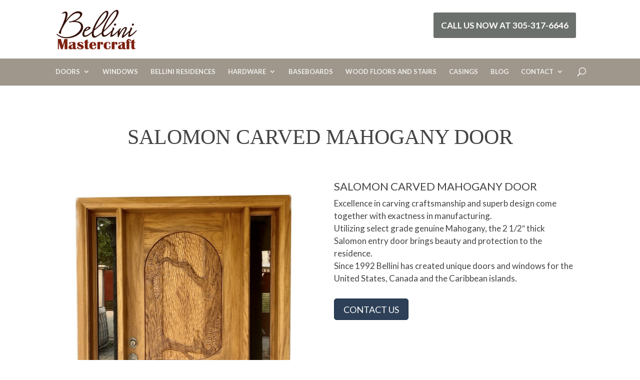

--- FILE ---
content_type: text/css
request_url: https://bellinimastercraft.com/wp-content/uploads/wtfdivi/wp_head.css?ver=1581536819
body_size: -31
content:
.et_pb_gallery_grid .et_pb_gallery_item{width:25% !important}.dbdb_divi_2_4_up .et_pb_gallery_grid .et_pb_gallery_item{margin-right:0 !important}.et_pb_gallery_grid .column_width,.et_pb_gallery_grid .et_pb_gallery_image,.et_pb_gallery_grid .et_pb_gallery_image.portrait img,.et_pb_gallery_grid .et_pb_gallery_title{width:225px !important;max-width:100% !important}.et_pb_gallery_grid .et_pb_gallery_item:nth-child(4n+1) .et_pb_gallery_image,.et_pb_gallery_grid .et_pb_gallery_item:nth-child(4n+1) .et_pb_gallery_title{margin-left:calc( 0 * ( 100% - 225px)) !important;margin-right:auto !important}.et_pb_gallery_grid .et_pb_gallery_item:nth-child(4n+2) .et_pb_gallery_image,.et_pb_gallery_grid .et_pb_gallery_item:nth-child(4n+2) .et_pb_gallery_title{margin-left:calc( 0.33333333333333 * ( 100% - 225px)) !important;margin-right:auto !important}.et_pb_gallery_grid .et_pb_gallery_item:nth-child(4n+3) .et_pb_gallery_image,.et_pb_gallery_grid .et_pb_gallery_item:nth-child(4n+3) .et_pb_gallery_title{margin-left:calc( 0.66666666666667 * ( 100% - 225px)) !important;margin-right:auto !important}.et_pb_gallery_grid .et_pb_gallery_item:nth-child(4n+4) .et_pb_gallery_image,.et_pb_gallery_grid .et_pb_gallery_item:nth-child(4n+4) .et_pb_gallery_title{margin-left:calc( 1 * ( 100% - 225px)) !important;margin-right:auto !important}.et_pb_gallery_grid .et_pb_gallery_image,.et_pb_gallery_grid .et_pb_gallery_image.landscape img{height:280px !important}.et_pb_gallery_grid .et_pb_gallery_image img{min-height:280px}.et_pb_gallery_grid .gutter_width{width:calc( ( 100% - 900px) / 3) !important}.et_pb_gallery_grid .et_pb_gallery_item{margin-bottom:calc( ( 100% - 900px) / 3) !important}.dbdb_divi_2_4_up .et_pb_gallery_grid .et_pb_gallery_item{clear:none !important}.dbdb_divi_2_4_up .et_pb_gallery_grid .et_pb_gallery_item:nth-child(4n+1){clear:both !important}.dbdb_divi_2_4_up .et_pb_gallery_grid .et_pb_gallery_image img{min-height:0 !important}.dbdb_divi_2_4_up .et_pb_gallery_grid .et_pb_gallery_image,.dbdb_divi_2_4_up .et_pb_gallery_grid .et_pb_gallery_image.landscape img{height:auto !important}.et_pb_portfolio_grid .et_pb_portfolio_item,.et_pb_portfolio_grid et_portfolio_image,.et_pb_portfolio_grid div.et_pb_portfolio_item{width:260px !important}.et_pb_portfolio_grid .et_portfolio_image{height:370px !important;overflow:hidden}.et_pb_portfolio_grid div.et_pb_portfolio_item{margin-bottom:10px !important;margin-right:5px !important}body:not(.dbdb_divi_2_4_up) .et_pb_portfolio_grid div.et_pb_portfolio_item{margin-left:5px !important}.et_pb_portfolio_grid .et_pb_portfolio_item{clear:none !important}.et_pb_portfolio_grid div.et_pb_portfolio_item:nth-child(4n+1){clear:none !important}.et_pb_portfolio_grid div.et_pb_portfolio_item{float:left !important}.et_pb_portfolio_grid .et_portfolio_image{-webkit-transform-style:preserve-3d;-moz-transform-style:preserve-3d;transform-style:preserve-3d}.et_pb_portfolio_grid .et_portfolio_image>img{position:relative;top:50%;transform:translateY(-50%)}.et_pb_portfolio_grid .et_portfolio_image>img{zoom:10 !important;height:auto !important;max-height:100% !important;width:auto !important;max-width:100% !important;min-width:0 !important;min-height:0 !important;position:absolute;top:50%;left:50%;margin-right:-50%;transform:translate(-50%,-50%) !important}.et_pb_portfolio_grid .et_portfolio_image{-webkit-transform-style:preserve-3d;-moz-transform-style:preserve-3d;transform-style:preserve-3d}body.ie div.et_pb_portfolio_grid span.et_portfolio_image>img{zoom:1 !important}

--- FILE ---
content_type: text/css
request_url: https://bellinimastercraft.com/wp-content/et-cache/global/et-divi-customizer-global.min.css?ver=1761165512
body_size: 2910
content:
body,.et_pb_column_1_2 .et_quote_content blockquote cite,.et_pb_column_1_2 .et_link_content a.et_link_main_url,.et_pb_column_1_3 .et_quote_content blockquote cite,.et_pb_column_3_8 .et_quote_content blockquote cite,.et_pb_column_1_4 .et_quote_content blockquote cite,.et_pb_blog_grid .et_quote_content blockquote cite,.et_pb_column_1_3 .et_link_content a.et_link_main_url,.et_pb_column_3_8 .et_link_content a.et_link_main_url,.et_pb_column_1_4 .et_link_content a.et_link_main_url,.et_pb_blog_grid .et_link_content a.et_link_main_url,body .et_pb_bg_layout_light .et_pb_post p,body .et_pb_bg_layout_dark .et_pb_post p{font-size:16px}.et_pb_slide_content,.et_pb_best_value{font-size:18px}body{color:#444444}h1,h2,h3,h4,h5,h6{color:#444444}body{line-height:1.8em}#main-header .nav li ul{background-color:#6c706c}.nav li ul{border-color:#ed9e00}.et_header_style_centered .mobile_nav .select_page,.et_header_style_split .mobile_nav .select_page,.et_nav_text_color_light #top-menu>li>a,.et_nav_text_color_dark #top-menu>li>a,#top-menu a,.et_mobile_menu li a,.et_nav_text_color_light .et_mobile_menu li a,.et_nav_text_color_dark .et_mobile_menu li a,#et_search_icon:before,.et_search_form_container input,span.et_close_search_field:after,#et-top-navigation .et-cart-info{color:rgba(255,255,255,0.84)}.et_search_form_container input::-moz-placeholder{color:rgba(255,255,255,0.84)}.et_search_form_container input::-webkit-input-placeholder{color:rgba(255,255,255,0.84)}.et_search_form_container input:-ms-input-placeholder{color:rgba(255,255,255,0.84)}#top-menu li a{font-size:13px}body.et_vertical_nav .container.et_search_form_container .et-search-form input{font-size:13px!important}#top-menu li a,.et_search_form_container input{font-weight:bold;font-style:normal;text-transform:uppercase;text-decoration:none}.et_search_form_container input::-moz-placeholder{font-weight:bold;font-style:normal;text-transform:uppercase;text-decoration:none}.et_search_form_container input::-webkit-input-placeholder{font-weight:bold;font-style:normal;text-transform:uppercase;text-decoration:none}.et_search_form_container input:-ms-input-placeholder{font-weight:bold;font-style:normal;text-transform:uppercase;text-decoration:none}#top-menu li.current-menu-ancestor>a,#top-menu li.current-menu-item>a,#top-menu li.current_page_item>a{color:#ed9e00}#footer-widgets .footer-widget li:before{top:10.6px}#footer-info,#footer-info a{color:#ffffff}body .et_pb_button{font-size:18px;background-color:#2e4057;border-width:1px!important;border-color:#1c314b;border-radius:5px;font-weight:normal;font-style:normal;text-transform:uppercase;text-decoration:none;}body.et_pb_button_helper_class .et_pb_button,body.et_pb_button_helper_class .et_pb_module.et_pb_button{}body .et_pb_button:after{font-size:28.8px}body .et_pb_bg_layout_light.et_pb_button:hover,body .et_pb_bg_layout_light .et_pb_button:hover,body .et_pb_button:hover{background-color:#0081af;border-color:#1c314b!important}@media only screen and (min-width:981px){#main-footer .footer-widget h4,#main-footer .widget_block h1,#main-footer .widget_block h2,#main-footer .widget_block h3,#main-footer .widget_block h4,#main-footer .widget_block h5,#main-footer .widget_block h6{font-size:18px}.et_header_style_left #et-top-navigation,.et_header_style_split #et-top-navigation{padding:59px 0 0 0}.et_header_style_left #et-top-navigation nav>ul>li>a,.et_header_style_split #et-top-navigation nav>ul>li>a{padding-bottom:59px}.et_header_style_split .centered-inline-logo-wrap{width:117px;margin:-117px 0}.et_header_style_split .centered-inline-logo-wrap #logo{max-height:117px}.et_pb_svg_logo.et_header_style_split .centered-inline-logo-wrap #logo{height:117px}.et_header_style_centered #top-menu>li>a{padding-bottom:21px}.et_header_style_slide #et-top-navigation,.et_header_style_fullscreen #et-top-navigation{padding:50px 0 50px 0!important}.et_header_style_centered #main-header .logo_container{height:117px}.et_header_style_centered #logo{max-height:65%}.et_pb_svg_logo.et_header_style_centered #logo{height:65%}.et_header_style_centered.et_hide_primary_logo #main-header:not(.et-fixed-header) .logo_container,.et_header_style_centered.et_hide_fixed_logo #main-header.et-fixed-header .logo_container{height:21.06px}.et_header_style_left .et-fixed-header #et-top-navigation,.et_header_style_split .et-fixed-header #et-top-navigation{padding:53px 0 0 0}.et_header_style_left .et-fixed-header #et-top-navigation nav>ul>li>a,.et_header_style_split .et-fixed-header #et-top-navigation nav>ul>li>a{padding-bottom:53px}.et_header_style_centered header#main-header.et-fixed-header .logo_container{height:105px}.et_header_style_split #main-header.et-fixed-header .centered-inline-logo-wrap{width:105px;margin:-105px 0}.et_header_style_split .et-fixed-header .centered-inline-logo-wrap #logo{max-height:105px}.et_pb_svg_logo.et_header_style_split .et-fixed-header .centered-inline-logo-wrap #logo{height:105px}.et_header_style_slide .et-fixed-header #et-top-navigation,.et_header_style_fullscreen .et-fixed-header #et-top-navigation{padding:44px 0 44px 0!important}.et-fixed-header #top-menu a,.et-fixed-header #et_search_icon:before,.et-fixed-header #et_top_search .et-search-form input,.et-fixed-header .et_search_form_container input,.et-fixed-header .et_close_search_field:after,.et-fixed-header #et-top-navigation .et-cart-info{color:rgba(255,255,255,0.84)!important}.et-fixed-header .et_search_form_container input::-moz-placeholder{color:rgba(255,255,255,0.84)!important}.et-fixed-header .et_search_form_container input::-webkit-input-placeholder{color:rgba(255,255,255,0.84)!important}.et-fixed-header .et_search_form_container input:-ms-input-placeholder{color:rgba(255,255,255,0.84)!important}.et-fixed-header #top-menu li.current-menu-ancestor>a,.et-fixed-header #top-menu li.current-menu-item>a,.et-fixed-header #top-menu li.current_page_item>a{color:#ed9e00!important}}@media only screen and (min-width:1350px){.et_pb_row{padding:27px 0}.et_pb_section{padding:54px 0}.single.et_pb_pagebuilder_layout.et_full_width_page .et_post_meta_wrapper{padding-top:81px}.et_pb_fullwidth_section{padding:0}}h1,h1.et_pb_contact_main_title,.et_pb_title_container h1{font-size:26px}h2,.product .related h2,.et_pb_column_1_2 .et_quote_content blockquote p{font-size:22px}h3{font-size:18px}h4,.et_pb_circle_counter h3,.et_pb_number_counter h3,.et_pb_column_1_3 .et_pb_post h2,.et_pb_column_1_4 .et_pb_post h2,.et_pb_blog_grid h2,.et_pb_column_1_3 .et_quote_content blockquote p,.et_pb_column_3_8 .et_quote_content blockquote p,.et_pb_column_1_4 .et_quote_content blockquote p,.et_pb_blog_grid .et_quote_content blockquote p,.et_pb_column_1_3 .et_link_content h2,.et_pb_column_3_8 .et_link_content h2,.et_pb_column_1_4 .et_link_content h2,.et_pb_blog_grid .et_link_content h2,.et_pb_column_1_3 .et_audio_content h2,.et_pb_column_3_8 .et_audio_content h2,.et_pb_column_1_4 .et_audio_content h2,.et_pb_blog_grid .et_audio_content h2,.et_pb_column_3_8 .et_pb_audio_module_content h2,.et_pb_column_1_3 .et_pb_audio_module_content h2,.et_pb_gallery_grid .et_pb_gallery_item h3,.et_pb_portfolio_grid .et_pb_portfolio_item h2,.et_pb_filterable_portfolio_grid .et_pb_portfolio_item h2{font-size:15px}h5{font-size:13px}h6{font-size:12px}.et_pb_slide_description .et_pb_slide_title{font-size:39px}.et_pb_gallery_grid .et_pb_gallery_item h3,.et_pb_portfolio_grid .et_pb_portfolio_item h2,.et_pb_filterable_portfolio_grid .et_pb_portfolio_item h2,.et_pb_column_1_4 .et_pb_audio_module_content h2{font-size:13px}	body,input,textarea,select{font-family:'Lato',Helvetica,Arial,Lucida,sans-serif}.et_pb_button{font-family:'Lato',Helvetica,Arial,Lucida,sans-serif}.et_pb_section_1{margin-top:-2%}.et_pb_gutters2 .et_pb_column_4_4 .et_pb_grid_item:nth-child(4n+1),.et_pb_gutters2.et_pb_row .et_pb_column_4_4 .et_pb_grid_item:nth-child(4n+1){clear:both!important}.single .et_pb_post{margin-bottom:0}.et_pb_portfolio_item h2{text-align:center}.et_pb_text_inner h1{font-family:'Alice',Georgia,"Times New Roman",serif;font-size:32px;line-height:1.3em}.frm_style_formidable-style.with_frm_style .frm_submit button{background:#2e4057}.logo_container{margin-left:8%}.et_header_style_centered #main-header div#et-top-navigation{background:#9F978C}.et_fullwidth_nav #main-header .container{padding-right:0px;padding-left:0px}.et_header_style_centered #main-header .logo_container{text-align:left}.et_header_style_centered #logo{min-height:50px;height:auto;max-height:90px}#top-menu li.current-menu-item a{color:#FECB6E}ul#ui-id-5,ul#ui-id-2{z-index:99999999999999999999}div#et-top-navigation{padding-top:1%}#et-info-phone:before{display:none}.right-content{width:60%;padding-top:3%;text-align:right;z-index:999999;position:absolute;top:1px;right:9%}.right-content a{padding-right:9%;padding-left:4%}.right-content i.fa.fa-search{color:#e4a954}.right-content i.fa.fa-search{color:#fff;background:#6C706C;padding:15px;border-radius:3px;font-size:20px}span#et-info-phone a{color:#fff;background:#6C706C;padding:15px;border-radius:3px;text-transform:uppercase;font-weight:600;font-size:17px}.et_pb_row.et_pb_row_fullwidth,.et_pb_specialty_fullwidth>.et_pb_row{width:100%!important;max-width:100%!important}.et_parallax_bg{background-size:auto!important;background-repeat:repeat}.home .et_pb_slide_content{padding:25px}a.et-pb-arrow-prev{text-shadow:0px 0px 5px rgba(0,0,0,0.42)}a.et-pb-arrow-next{text-shadow:0px 0px 5px rgba(0,0,0,0.42)}.custome_h1 h1{border-top:none!important;border-bottom:none!important;font-family:'Alice',Georgia,"Times New Roman",serif!important;font-size:42px!important;line-height:1.3em!important;font-weight:400!important;text-align:center}.custome_h2 h2{font-size:32px;border-top:none!important;border-bottom:none!important;font-family:'Alice',Georgia,"Times New Roman",serif!important}.welcome-title-customh2 h2{font-weight:bold;font-size:57px!important}.welcome-title-customh2 h2{color:#444444;font-weight:bold;font-size:27px!important}.title-call-to-action h3{font-size:35px;color:#fff;font-family:'Playfair Display';font-weight:800}.text-51 .small-button{background:#6C706C;color:#fff!important;border:none;border-radius:9px;font-size:18px;padding:10px 24px}#menu-sidebar-pages{background:#822713}#menu-sidebar-pages li{margin-bottom:10;padding-left:10px!important;line-height:22px;display:inline-flex}#menu-sidebar-pages li a{color:#fff;font-size:13px;display:inline-block}#menu-sidebar-pages li::before{content:"E";font-family:Etmodules;color:#fff;vertical-align:middle}#menu-sidebar-pages .current-menu-item{background:#FFCC66;padding-top:5px;padding-bottom:5px}.foo .with_frm_style .frm_left_container label.frm_primary_label{color:#fff}a.icon.circle{background-color:rgba(0,0,0,0)!important}.white-text a{color:#fff}.white-text a:hover{color:#fff}.footer-text p{font-size:13px}.footer-text a{color:#fff}.footer-text a:hover{color:#fff}div#footer-bottom{}.fb{background:#3C5B96!important}.gg{background:#DB5048!important;margin-right:9%}.social-media{text-align:right}.social-media li{float:none;display:inline-block;vertical-align:top}.mobile_menu_bar{margin-top:-10px}.mobile_menu_bar:before{font-size:48px;cursor:pointer;color:#e4a954}#nf-form-3-cont .field-wrap input[type="button"]{background:#6C706C;color:#fff!important;padding:16px 55px!important;text-transform:uppercase;font-family:lato;font-weight:700;border-radius:50px}#nf-form-5-cont .field-wrap input[type="button"]{background:#000;color:#fff!important;padding:14px 50px;border-radius:50px;text-transform:uppercase}.nf-form-fields-required{display:none}.ninja-forms-form-wrap input,select,.field-wrap textarea{color:#000!important}@media(max-width:980px){.et_pb_gallery_grid>div.et_pb_gallery_items>.et_pb_gallery_item{width:calc(33% - 20px)!important}}@media(max-width:768px){.et_pb_gallery_grid>div.et_pb_gallery_items>.et_pb_gallery_item{width:calc(50% - 20px)!important}}@media(max-width:520px){.et_pb_gallery_grid>div.et_pb_gallery_items>.et_pb_gallery_item{width:100%!important;margin:10px 0px 10px 0px!important}.et_pb_gallery_grid>div.et_pb_gallery_items>.et_pb_gallery_item img{height:auto!important}}@media(max-width:700px){.right-content{padding-top:30px;position:initial;width:100%;padding-bottom:20px;margin-bottom:0;text-align:center}.logo_container{margin-left:0%}.et_header_style_centered #main-header .logo_container{text-align:center}.et_mobile_menu{background:#7B2219}div#et-top-navigation{padding-top:0px}}.page-id-5262 #main-header{background-color:#C9C2BD!important}.page-id-5262 .right-content{display:none}.page-id-5262 #main-header .logo_container{text-align:center}.page-id-5262 .et_header_style_centered #logo{max-height:80%}.page-id-5262 #top-menu-nav .page_item,.page-id-5262 #top-menu-nav .cat-item,.page-id-5262 #et-top-navigation{display:none}.vertical-align{display:flex;flex-direction:column;justify-content:center}a.more-link{position:relative;display:block;max-width:140px;padding:12px 0px;color:#ffffff;background:#7d200f;border-width:1px;border-color:#7d200f;border-radius:5px;font-size:15px;font-weight:bold;text-transform:uppercase;text-align:center;margin:15px auto -45px;transition:all .3s}.ninja-forms-form-wrap input,select{background-color:#eee;border:none;-moz-border-radius:0;-webkit-border-radius:0;border-radius:0;font-size:16px;color:#999;padding:5px;-moz-box-sizing:border-box;-webkit-box-sizing:border-box;box-sizing:border-box}.ninja-forms-form-wrap select{width:100%!important;padding:5px;border-radius:0;-moz-border-radius:0;-webkit-border-radius:0}.ninja-forms-required-items{display:none}textarea.ninja-forms-field{background-color:#eee;border:none;-moz-border-radius:0;-webkit-border-radius:0;border-radius:0;font-size:16px;color:#999;padding:16px;-moz-box-sizing:border-box;-webkit-box-sizing:border-box;box-sizing:border-box}*[id^='nf_submit_']>.ninja-forms-field{float:right;width:150px;color:#1e73be!important;margin:8px auto 0;cursor:pointer;font-size:20px;font-weight:500;-moz-border-radius:3px;-webkit-border-radius:3px;border-radius:3px;padding:6px 20px;line-height:1.7em;background:transparent;border:2px solid;-webkit-font-smoothing:antialiased;-moz-osx-font-smoothing:grayscale;-moz-transition:all 0.2s;-webkit-transition:all 0.2s;transition:all 0.2s}#nf-field-15:hover{background-color:#eee;border-color:#eee;padding:6px 20px!important;width:170px}.label-left .nf-field-label{text-align:left;width:25%}.wp-pagenavi a,.wp-pagenavi span{color:#000000;background:#f1f3f5;font-size:1em!important;line-height:1em;font-weight:bold!important;padding:0.45em 0.8em!important;border-radius:100px;border:none;transition:all .5s}.wp-pagenavi span.current{color:#ffffff!important;background:#9F978C!important;border-radius:100px}.wp-pagenavi a:hover{color:#ffffff!important;background:#9F978C!important}.wp-pagenavi .pages{background:none}.wp-pagenavi{border-top:none;text-align:center}